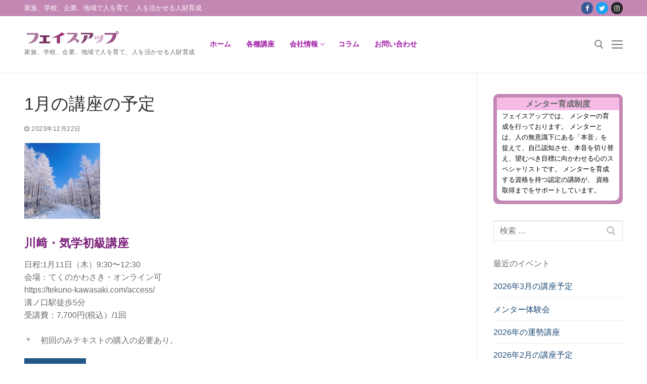

--- FILE ---
content_type: text/html; charset=UTF-8
request_url: https://faceup.jp/2023/12/22/1%E6%9C%88%E3%81%AE%E8%AC%9B%E5%BA%A7%E3%81%AE%E4%BA%88%E5%AE%9A/
body_size: 12876
content:
<!doctype html>
<html lang="ja"
	prefix="og: https://ogp.me/ns#" >
<head>
	<meta charset="UTF-8">
	<meta name="viewport" content="width=device-width, initial-scale=1, maximum-scale=10.0, user-scalable=yes">
	<link rel="profile" href="http://gmpg.org/xfn/11">
	<title>1月の講座の予定 - フェイスアップ</title>

		<!-- All in One SEO 4.1.8 -->
		<meta name="description" content="川﨑・気学初級講座 日程:1月11日（木）9:30〜12:30会場：てくのかわさき・オンライン可https:/" />
		<meta name="robots" content="max-image-preview:large" />
		<link rel="canonical" href="https://faceup.jp/2023/12/22/1%e6%9c%88%e3%81%ae%e8%ac%9b%e5%ba%a7%e3%81%ae%e4%ba%88%e5%ae%9a/" />
		<meta property="og:locale" content="ja_JP" />
		<meta property="og:site_name" content="フェイスアップ - 家族、学校、企業、地域で人を育て、人を活かせる人財育成" />
		<meta property="og:type" content="article" />
		<meta property="og:title" content="1月の講座の予定 - フェイスアップ" />
		<meta property="og:description" content="川﨑・気学初級講座 日程:1月11日（木）9:30〜12:30会場：てくのかわさき・オンライン可https:/" />
		<meta property="og:url" content="https://faceup.jp/2023/12/22/1%e6%9c%88%e3%81%ae%e8%ac%9b%e5%ba%a7%e3%81%ae%e4%ba%88%e5%ae%9a/" />
		<meta property="og:image" content="https://faceup.jp/wp-content/uploads/2020/09/faceup_logo_c.png" />
		<meta property="og:image:secure_url" content="https://faceup.jp/wp-content/uploads/2020/09/faceup_logo_c.png" />
		<meta property="article:published_time" content="2023-12-22T12:14:18+00:00" />
		<meta property="article:modified_time" content="2023-12-22T12:14:18+00:00" />
		<meta name="twitter:card" content="summary" />
		<meta name="twitter:title" content="1月の講座の予定 - フェイスアップ" />
		<meta name="twitter:description" content="川﨑・気学初級講座 日程:1月11日（木）9:30〜12:30会場：てくのかわさき・オンライン可https:/" />
		<meta name="twitter:image" content="https://faceup.jp/wp-content/uploads/2020/09/faceup_logo_c.png" />
		<script type="application/ld+json" class="aioseo-schema">
			{"@context":"https:\/\/schema.org","@graph":[{"@type":"WebSite","@id":"https:\/\/faceup.jp\/#website","url":"https:\/\/faceup.jp\/","name":"\u30d5\u30a7\u30a4\u30b9\u30a2\u30c3\u30d7","description":"\u5bb6\u65cf\u3001\u5b66\u6821\u3001\u4f01\u696d\u3001\u5730\u57df\u3067\u4eba\u3092\u80b2\u3066\u3001\u4eba\u3092\u6d3b\u304b\u305b\u308b\u4eba\u8ca1\u80b2\u6210","inLanguage":"ja","publisher":{"@id":"https:\/\/faceup.jp\/#organization"}},{"@type":"Organization","@id":"https:\/\/faceup.jp\/#organization","name":"\u30d5\u30a7\u30a4\u30b9\u30a2\u30c3\u30d7","url":"https:\/\/faceup.jp\/","logo":{"@type":"ImageObject","@id":"https:\/\/faceup.jp\/#organizationLogo","url":"https:\/\/faceup.jp\/wp-content\/uploads\/2020\/09\/faceup_logo_c.png","width":367,"height":62},"image":{"@id":"https:\/\/faceup.jp\/#organizationLogo"}},{"@type":"BreadcrumbList","@id":"https:\/\/faceup.jp\/2023\/12\/22\/1%e6%9c%88%e3%81%ae%e8%ac%9b%e5%ba%a7%e3%81%ae%e4%ba%88%e5%ae%9a\/#breadcrumblist","itemListElement":[{"@type":"ListItem","@id":"https:\/\/faceup.jp\/#listItem","position":1,"item":{"@type":"WebPage","@id":"https:\/\/faceup.jp\/","name":"\u30db\u30fc\u30e0","description":"\u5bb6\u65cf\u3001\u5b66\u6821\u3001\u4f01\u696d\u3001\u5730\u57df\u3067\u4eba\u3092\u80b2\u3066\u3001\u4eba\u3092\u6d3b\u304b\u305b\u308b\u4eba\u8ca1\u80b2\u6210","url":"https:\/\/faceup.jp\/"},"nextItem":"https:\/\/faceup.jp\/2023\/#listItem"},{"@type":"ListItem","@id":"https:\/\/faceup.jp\/2023\/#listItem","position":2,"item":{"@type":"WebPage","@id":"https:\/\/faceup.jp\/2023\/","name":"2023","url":"https:\/\/faceup.jp\/2023\/"},"nextItem":"https:\/\/faceup.jp\/2023\/12\/#listItem","previousItem":"https:\/\/faceup.jp\/#listItem"},{"@type":"ListItem","@id":"https:\/\/faceup.jp\/2023\/12\/#listItem","position":3,"item":{"@type":"WebPage","@id":"https:\/\/faceup.jp\/2023\/12\/","name":"December","url":"https:\/\/faceup.jp\/2023\/12\/"},"nextItem":"https:\/\/faceup.jp\/2023\/12\/22\/#listItem","previousItem":"https:\/\/faceup.jp\/2023\/#listItem"},{"@type":"ListItem","@id":"https:\/\/faceup.jp\/2023\/12\/22\/#listItem","position":4,"item":{"@type":"WebPage","@id":"https:\/\/faceup.jp\/2023\/12\/22\/","name":"22","url":"https:\/\/faceup.jp\/2023\/12\/22\/"},"nextItem":"https:\/\/faceup.jp\/2023\/12\/22\/1%e6%9c%88%e3%81%ae%e8%ac%9b%e5%ba%a7%e3%81%ae%e4%ba%88%e5%ae%9a\/#listItem","previousItem":"https:\/\/faceup.jp\/2023\/12\/#listItem"},{"@type":"ListItem","@id":"https:\/\/faceup.jp\/2023\/12\/22\/1%e6%9c%88%e3%81%ae%e8%ac%9b%e5%ba%a7%e3%81%ae%e4%ba%88%e5%ae%9a\/#listItem","position":5,"item":{"@type":"WebPage","@id":"https:\/\/faceup.jp\/2023\/12\/22\/1%e6%9c%88%e3%81%ae%e8%ac%9b%e5%ba%a7%e3%81%ae%e4%ba%88%e5%ae%9a\/","name":"1\u6708\u306e\u8b1b\u5ea7\u306e\u4e88\u5b9a","description":"\u5ddd\ufa11\u30fb\u6c17\u5b66\u521d\u7d1a\u8b1b\u5ea7 \u65e5\u7a0b:1\u670811\u65e5\uff08\u6728\uff099:30\u301c12:30\u4f1a\u5834\uff1a\u3066\u304f\u306e\u304b\u308f\u3055\u304d\u30fb\u30aa\u30f3\u30e9\u30a4\u30f3\u53efhttps:\/","url":"https:\/\/faceup.jp\/2023\/12\/22\/1%e6%9c%88%e3%81%ae%e8%ac%9b%e5%ba%a7%e3%81%ae%e4%ba%88%e5%ae%9a\/"},"previousItem":"https:\/\/faceup.jp\/2023\/12\/22\/#listItem"}]},{"@type":"Person","@id":"https:\/\/faceup.jp\/author\/admin\/#author","url":"https:\/\/faceup.jp\/author\/admin\/","name":"admin"},{"@type":"WebPage","@id":"https:\/\/faceup.jp\/2023\/12\/22\/1%e6%9c%88%e3%81%ae%e8%ac%9b%e5%ba%a7%e3%81%ae%e4%ba%88%e5%ae%9a\/#webpage","url":"https:\/\/faceup.jp\/2023\/12\/22\/1%e6%9c%88%e3%81%ae%e8%ac%9b%e5%ba%a7%e3%81%ae%e4%ba%88%e5%ae%9a\/","name":"1\u6708\u306e\u8b1b\u5ea7\u306e\u4e88\u5b9a - \u30d5\u30a7\u30a4\u30b9\u30a2\u30c3\u30d7","description":"\u5ddd\ufa11\u30fb\u6c17\u5b66\u521d\u7d1a\u8b1b\u5ea7 \u65e5\u7a0b:1\u670811\u65e5\uff08\u6728\uff099:30\u301c12:30\u4f1a\u5834\uff1a\u3066\u304f\u306e\u304b\u308f\u3055\u304d\u30fb\u30aa\u30f3\u30e9\u30a4\u30f3\u53efhttps:\/","inLanguage":"ja","isPartOf":{"@id":"https:\/\/faceup.jp\/#website"},"breadcrumb":{"@id":"https:\/\/faceup.jp\/2023\/12\/22\/1%e6%9c%88%e3%81%ae%e8%ac%9b%e5%ba%a7%e3%81%ae%e4%ba%88%e5%ae%9a\/#breadcrumblist"},"author":"https:\/\/faceup.jp\/author\/admin\/#author","creator":"https:\/\/faceup.jp\/author\/admin\/#author","image":{"@type":"ImageObject","@id":"https:\/\/faceup.jp\/#mainImage","url":"https:\/\/faceup.jp\/wp-content\/uploads\/2022\/01\/202202-1.jpeg","width":1200,"height":816},"primaryImageOfPage":{"@id":"https:\/\/faceup.jp\/2023\/12\/22\/1%e6%9c%88%e3%81%ae%e8%ac%9b%e5%ba%a7%e3%81%ae%e4%ba%88%e5%ae%9a\/#mainImage"},"datePublished":"2023-12-22T12:14:18+09:00","dateModified":"2023-12-22T12:14:18+09:00"},{"@type":"BlogPosting","@id":"https:\/\/faceup.jp\/2023\/12\/22\/1%e6%9c%88%e3%81%ae%e8%ac%9b%e5%ba%a7%e3%81%ae%e4%ba%88%e5%ae%9a\/#blogposting","name":"1\u6708\u306e\u8b1b\u5ea7\u306e\u4e88\u5b9a - \u30d5\u30a7\u30a4\u30b9\u30a2\u30c3\u30d7","description":"\u5ddd\ufa11\u30fb\u6c17\u5b66\u521d\u7d1a\u8b1b\u5ea7 \u65e5\u7a0b:1\u670811\u65e5\uff08\u6728\uff099:30\u301c12:30\u4f1a\u5834\uff1a\u3066\u304f\u306e\u304b\u308f\u3055\u304d\u30fb\u30aa\u30f3\u30e9\u30a4\u30f3\u53efhttps:\/","inLanguage":"ja","headline":"1\u6708\u306e\u8b1b\u5ea7\u306e\u4e88\u5b9a","author":{"@id":"https:\/\/faceup.jp\/author\/admin\/#author"},"publisher":{"@id":"https:\/\/faceup.jp\/#organization"},"datePublished":"2023-12-22T12:14:18+09:00","dateModified":"2023-12-22T12:14:18+09:00","articleSection":"\u672a\u5206\u985e","mainEntityOfPage":{"@id":"https:\/\/faceup.jp\/2023\/12\/22\/1%e6%9c%88%e3%81%ae%e8%ac%9b%e5%ba%a7%e3%81%ae%e4%ba%88%e5%ae%9a\/#webpage"},"isPartOf":{"@id":"https:\/\/faceup.jp\/2023\/12\/22\/1%e6%9c%88%e3%81%ae%e8%ac%9b%e5%ba%a7%e3%81%ae%e4%ba%88%e5%ae%9a\/#webpage"},"image":{"@type":"ImageObject","@id":"https:\/\/faceup.jp\/#articleImage","url":"https:\/\/faceup.jp\/wp-content\/uploads\/2022\/01\/202202-1.jpeg","width":1200,"height":816}}]}
		</script>
		<!-- All in One SEO -->

<link rel="alternate" type="application/rss+xml" title="フェイスアップ &raquo; フィード" href="https://faceup.jp/feed/" />
<link rel="alternate" type="application/rss+xml" title="フェイスアップ &raquo; コメントフィード" href="https://faceup.jp/comments/feed/" />
<link rel="alternate" title="oEmbed (JSON)" type="application/json+oembed" href="https://faceup.jp/wp-json/oembed/1.0/embed?url=https%3A%2F%2Ffaceup.jp%2F2023%2F12%2F22%2F1%25e6%259c%2588%25e3%2581%25ae%25e8%25ac%259b%25e5%25ba%25a7%25e3%2581%25ae%25e4%25ba%2588%25e5%25ae%259a%2F" />
<link rel="alternate" title="oEmbed (XML)" type="text/xml+oembed" href="https://faceup.jp/wp-json/oembed/1.0/embed?url=https%3A%2F%2Ffaceup.jp%2F2023%2F12%2F22%2F1%25e6%259c%2588%25e3%2581%25ae%25e8%25ac%259b%25e5%25ba%25a7%25e3%2581%25ae%25e4%25ba%2588%25e5%25ae%259a%2F&#038;format=xml" />
<style id='wp-img-auto-sizes-contain-inline-css' type='text/css'>
img:is([sizes=auto i],[sizes^="auto," i]){contain-intrinsic-size:3000px 1500px}
/*# sourceURL=wp-img-auto-sizes-contain-inline-css */
</style>
<style id='wp-emoji-styles-inline-css' type='text/css'>

	img.wp-smiley, img.emoji {
		display: inline !important;
		border: none !important;
		box-shadow: none !important;
		height: 1em !important;
		width: 1em !important;
		margin: 0 0.07em !important;
		vertical-align: -0.1em !important;
		background: none !important;
		padding: 0 !important;
	}
/*# sourceURL=wp-emoji-styles-inline-css */
</style>
<style id='wp-block-library-inline-css' type='text/css'>
:root{--wp-block-synced-color:#7a00df;--wp-block-synced-color--rgb:122,0,223;--wp-bound-block-color:var(--wp-block-synced-color);--wp-editor-canvas-background:#ddd;--wp-admin-theme-color:#007cba;--wp-admin-theme-color--rgb:0,124,186;--wp-admin-theme-color-darker-10:#006ba1;--wp-admin-theme-color-darker-10--rgb:0,107,160.5;--wp-admin-theme-color-darker-20:#005a87;--wp-admin-theme-color-darker-20--rgb:0,90,135;--wp-admin-border-width-focus:2px}@media (min-resolution:192dpi){:root{--wp-admin-border-width-focus:1.5px}}.wp-element-button{cursor:pointer}:root .has-very-light-gray-background-color{background-color:#eee}:root .has-very-dark-gray-background-color{background-color:#313131}:root .has-very-light-gray-color{color:#eee}:root .has-very-dark-gray-color{color:#313131}:root .has-vivid-green-cyan-to-vivid-cyan-blue-gradient-background{background:linear-gradient(135deg,#00d084,#0693e3)}:root .has-purple-crush-gradient-background{background:linear-gradient(135deg,#34e2e4,#4721fb 50%,#ab1dfe)}:root .has-hazy-dawn-gradient-background{background:linear-gradient(135deg,#faaca8,#dad0ec)}:root .has-subdued-olive-gradient-background{background:linear-gradient(135deg,#fafae1,#67a671)}:root .has-atomic-cream-gradient-background{background:linear-gradient(135deg,#fdd79a,#004a59)}:root .has-nightshade-gradient-background{background:linear-gradient(135deg,#330968,#31cdcf)}:root .has-midnight-gradient-background{background:linear-gradient(135deg,#020381,#2874fc)}:root{--wp--preset--font-size--normal:16px;--wp--preset--font-size--huge:42px}.has-regular-font-size{font-size:1em}.has-larger-font-size{font-size:2.625em}.has-normal-font-size{font-size:var(--wp--preset--font-size--normal)}.has-huge-font-size{font-size:var(--wp--preset--font-size--huge)}.has-text-align-center{text-align:center}.has-text-align-left{text-align:left}.has-text-align-right{text-align:right}.has-fit-text{white-space:nowrap!important}#end-resizable-editor-section{display:none}.aligncenter{clear:both}.items-justified-left{justify-content:flex-start}.items-justified-center{justify-content:center}.items-justified-right{justify-content:flex-end}.items-justified-space-between{justify-content:space-between}.screen-reader-text{border:0;clip-path:inset(50%);height:1px;margin:-1px;overflow:hidden;padding:0;position:absolute;width:1px;word-wrap:normal!important}.screen-reader-text:focus{background-color:#ddd;clip-path:none;color:#444;display:block;font-size:1em;height:auto;left:5px;line-height:normal;padding:15px 23px 14px;text-decoration:none;top:5px;width:auto;z-index:100000}html :where(.has-border-color){border-style:solid}html :where([style*=border-top-color]){border-top-style:solid}html :where([style*=border-right-color]){border-right-style:solid}html :where([style*=border-bottom-color]){border-bottom-style:solid}html :where([style*=border-left-color]){border-left-style:solid}html :where([style*=border-width]){border-style:solid}html :where([style*=border-top-width]){border-top-style:solid}html :where([style*=border-right-width]){border-right-style:solid}html :where([style*=border-bottom-width]){border-bottom-style:solid}html :where([style*=border-left-width]){border-left-style:solid}html :where(img[class*=wp-image-]){height:auto;max-width:100%}:where(figure){margin:0 0 1em}html :where(.is-position-sticky){--wp-admin--admin-bar--position-offset:var(--wp-admin--admin-bar--height,0px)}@media screen and (max-width:600px){html :where(.is-position-sticky){--wp-admin--admin-bar--position-offset:0px}}

/*# sourceURL=wp-block-library-inline-css */
</style><style id='global-styles-inline-css' type='text/css'>
:root{--wp--preset--aspect-ratio--square: 1;--wp--preset--aspect-ratio--4-3: 4/3;--wp--preset--aspect-ratio--3-4: 3/4;--wp--preset--aspect-ratio--3-2: 3/2;--wp--preset--aspect-ratio--2-3: 2/3;--wp--preset--aspect-ratio--16-9: 16/9;--wp--preset--aspect-ratio--9-16: 9/16;--wp--preset--color--black: #000000;--wp--preset--color--cyan-bluish-gray: #abb8c3;--wp--preset--color--white: #ffffff;--wp--preset--color--pale-pink: #f78da7;--wp--preset--color--vivid-red: #cf2e2e;--wp--preset--color--luminous-vivid-orange: #ff6900;--wp--preset--color--luminous-vivid-amber: #fcb900;--wp--preset--color--light-green-cyan: #7bdcb5;--wp--preset--color--vivid-green-cyan: #00d084;--wp--preset--color--pale-cyan-blue: #8ed1fc;--wp--preset--color--vivid-cyan-blue: #0693e3;--wp--preset--color--vivid-purple: #9b51e0;--wp--preset--gradient--vivid-cyan-blue-to-vivid-purple: linear-gradient(135deg,rgb(6,147,227) 0%,rgb(155,81,224) 100%);--wp--preset--gradient--light-green-cyan-to-vivid-green-cyan: linear-gradient(135deg,rgb(122,220,180) 0%,rgb(0,208,130) 100%);--wp--preset--gradient--luminous-vivid-amber-to-luminous-vivid-orange: linear-gradient(135deg,rgb(252,185,0) 0%,rgb(255,105,0) 100%);--wp--preset--gradient--luminous-vivid-orange-to-vivid-red: linear-gradient(135deg,rgb(255,105,0) 0%,rgb(207,46,46) 100%);--wp--preset--gradient--very-light-gray-to-cyan-bluish-gray: linear-gradient(135deg,rgb(238,238,238) 0%,rgb(169,184,195) 100%);--wp--preset--gradient--cool-to-warm-spectrum: linear-gradient(135deg,rgb(74,234,220) 0%,rgb(151,120,209) 20%,rgb(207,42,186) 40%,rgb(238,44,130) 60%,rgb(251,105,98) 80%,rgb(254,248,76) 100%);--wp--preset--gradient--blush-light-purple: linear-gradient(135deg,rgb(255,206,236) 0%,rgb(152,150,240) 100%);--wp--preset--gradient--blush-bordeaux: linear-gradient(135deg,rgb(254,205,165) 0%,rgb(254,45,45) 50%,rgb(107,0,62) 100%);--wp--preset--gradient--luminous-dusk: linear-gradient(135deg,rgb(255,203,112) 0%,rgb(199,81,192) 50%,rgb(65,88,208) 100%);--wp--preset--gradient--pale-ocean: linear-gradient(135deg,rgb(255,245,203) 0%,rgb(182,227,212) 50%,rgb(51,167,181) 100%);--wp--preset--gradient--electric-grass: linear-gradient(135deg,rgb(202,248,128) 0%,rgb(113,206,126) 100%);--wp--preset--gradient--midnight: linear-gradient(135deg,rgb(2,3,129) 0%,rgb(40,116,252) 100%);--wp--preset--font-size--small: 13px;--wp--preset--font-size--medium: 20px;--wp--preset--font-size--large: 36px;--wp--preset--font-size--x-large: 42px;--wp--preset--spacing--20: 0.44rem;--wp--preset--spacing--30: 0.67rem;--wp--preset--spacing--40: 1rem;--wp--preset--spacing--50: 1.5rem;--wp--preset--spacing--60: 2.25rem;--wp--preset--spacing--70: 3.38rem;--wp--preset--spacing--80: 5.06rem;--wp--preset--shadow--natural: 6px 6px 9px rgba(0, 0, 0, 0.2);--wp--preset--shadow--deep: 12px 12px 50px rgba(0, 0, 0, 0.4);--wp--preset--shadow--sharp: 6px 6px 0px rgba(0, 0, 0, 0.2);--wp--preset--shadow--outlined: 6px 6px 0px -3px rgb(255, 255, 255), 6px 6px rgb(0, 0, 0);--wp--preset--shadow--crisp: 6px 6px 0px rgb(0, 0, 0);}:where(.is-layout-flex){gap: 0.5em;}:where(.is-layout-grid){gap: 0.5em;}body .is-layout-flex{display: flex;}.is-layout-flex{flex-wrap: wrap;align-items: center;}.is-layout-flex > :is(*, div){margin: 0;}body .is-layout-grid{display: grid;}.is-layout-grid > :is(*, div){margin: 0;}:where(.wp-block-columns.is-layout-flex){gap: 2em;}:where(.wp-block-columns.is-layout-grid){gap: 2em;}:where(.wp-block-post-template.is-layout-flex){gap: 1.25em;}:where(.wp-block-post-template.is-layout-grid){gap: 1.25em;}.has-black-color{color: var(--wp--preset--color--black) !important;}.has-cyan-bluish-gray-color{color: var(--wp--preset--color--cyan-bluish-gray) !important;}.has-white-color{color: var(--wp--preset--color--white) !important;}.has-pale-pink-color{color: var(--wp--preset--color--pale-pink) !important;}.has-vivid-red-color{color: var(--wp--preset--color--vivid-red) !important;}.has-luminous-vivid-orange-color{color: var(--wp--preset--color--luminous-vivid-orange) !important;}.has-luminous-vivid-amber-color{color: var(--wp--preset--color--luminous-vivid-amber) !important;}.has-light-green-cyan-color{color: var(--wp--preset--color--light-green-cyan) !important;}.has-vivid-green-cyan-color{color: var(--wp--preset--color--vivid-green-cyan) !important;}.has-pale-cyan-blue-color{color: var(--wp--preset--color--pale-cyan-blue) !important;}.has-vivid-cyan-blue-color{color: var(--wp--preset--color--vivid-cyan-blue) !important;}.has-vivid-purple-color{color: var(--wp--preset--color--vivid-purple) !important;}.has-black-background-color{background-color: var(--wp--preset--color--black) !important;}.has-cyan-bluish-gray-background-color{background-color: var(--wp--preset--color--cyan-bluish-gray) !important;}.has-white-background-color{background-color: var(--wp--preset--color--white) !important;}.has-pale-pink-background-color{background-color: var(--wp--preset--color--pale-pink) !important;}.has-vivid-red-background-color{background-color: var(--wp--preset--color--vivid-red) !important;}.has-luminous-vivid-orange-background-color{background-color: var(--wp--preset--color--luminous-vivid-orange) !important;}.has-luminous-vivid-amber-background-color{background-color: var(--wp--preset--color--luminous-vivid-amber) !important;}.has-light-green-cyan-background-color{background-color: var(--wp--preset--color--light-green-cyan) !important;}.has-vivid-green-cyan-background-color{background-color: var(--wp--preset--color--vivid-green-cyan) !important;}.has-pale-cyan-blue-background-color{background-color: var(--wp--preset--color--pale-cyan-blue) !important;}.has-vivid-cyan-blue-background-color{background-color: var(--wp--preset--color--vivid-cyan-blue) !important;}.has-vivid-purple-background-color{background-color: var(--wp--preset--color--vivid-purple) !important;}.has-black-border-color{border-color: var(--wp--preset--color--black) !important;}.has-cyan-bluish-gray-border-color{border-color: var(--wp--preset--color--cyan-bluish-gray) !important;}.has-white-border-color{border-color: var(--wp--preset--color--white) !important;}.has-pale-pink-border-color{border-color: var(--wp--preset--color--pale-pink) !important;}.has-vivid-red-border-color{border-color: var(--wp--preset--color--vivid-red) !important;}.has-luminous-vivid-orange-border-color{border-color: var(--wp--preset--color--luminous-vivid-orange) !important;}.has-luminous-vivid-amber-border-color{border-color: var(--wp--preset--color--luminous-vivid-amber) !important;}.has-light-green-cyan-border-color{border-color: var(--wp--preset--color--light-green-cyan) !important;}.has-vivid-green-cyan-border-color{border-color: var(--wp--preset--color--vivid-green-cyan) !important;}.has-pale-cyan-blue-border-color{border-color: var(--wp--preset--color--pale-cyan-blue) !important;}.has-vivid-cyan-blue-border-color{border-color: var(--wp--preset--color--vivid-cyan-blue) !important;}.has-vivid-purple-border-color{border-color: var(--wp--preset--color--vivid-purple) !important;}.has-vivid-cyan-blue-to-vivid-purple-gradient-background{background: var(--wp--preset--gradient--vivid-cyan-blue-to-vivid-purple) !important;}.has-light-green-cyan-to-vivid-green-cyan-gradient-background{background: var(--wp--preset--gradient--light-green-cyan-to-vivid-green-cyan) !important;}.has-luminous-vivid-amber-to-luminous-vivid-orange-gradient-background{background: var(--wp--preset--gradient--luminous-vivid-amber-to-luminous-vivid-orange) !important;}.has-luminous-vivid-orange-to-vivid-red-gradient-background{background: var(--wp--preset--gradient--luminous-vivid-orange-to-vivid-red) !important;}.has-very-light-gray-to-cyan-bluish-gray-gradient-background{background: var(--wp--preset--gradient--very-light-gray-to-cyan-bluish-gray) !important;}.has-cool-to-warm-spectrum-gradient-background{background: var(--wp--preset--gradient--cool-to-warm-spectrum) !important;}.has-blush-light-purple-gradient-background{background: var(--wp--preset--gradient--blush-light-purple) !important;}.has-blush-bordeaux-gradient-background{background: var(--wp--preset--gradient--blush-bordeaux) !important;}.has-luminous-dusk-gradient-background{background: var(--wp--preset--gradient--luminous-dusk) !important;}.has-pale-ocean-gradient-background{background: var(--wp--preset--gradient--pale-ocean) !important;}.has-electric-grass-gradient-background{background: var(--wp--preset--gradient--electric-grass) !important;}.has-midnight-gradient-background{background: var(--wp--preset--gradient--midnight) !important;}.has-small-font-size{font-size: var(--wp--preset--font-size--small) !important;}.has-medium-font-size{font-size: var(--wp--preset--font-size--medium) !important;}.has-large-font-size{font-size: var(--wp--preset--font-size--large) !important;}.has-x-large-font-size{font-size: var(--wp--preset--font-size--x-large) !important;}
/*# sourceURL=global-styles-inline-css */
</style>

<style id='classic-theme-styles-inline-css' type='text/css'>
/*! This file is auto-generated */
.wp-block-button__link{color:#fff;background-color:#32373c;border-radius:9999px;box-shadow:none;text-decoration:none;padding:calc(.667em + 2px) calc(1.333em + 2px);font-size:1.125em}.wp-block-file__button{background:#32373c;color:#fff;text-decoration:none}
/*# sourceURL=/wp-includes/css/classic-themes.min.css */
</style>
<link rel='stylesheet' id='font-awesome-css' href='https://faceup.jp/wp-content/themes/customify/assets/fonts/font-awesome/css/font-awesome.min.css?ver=5.0.0' type='text/css' media='all' />
<link rel='stylesheet' id='customify-style-css' href='https://faceup.jp/wp-content/themes/customify/style.min.css?ver=0.3.6' type='text/css' media='all' />
<style id='customify-style-inline-css' type='text/css'>
#blog-posts .posts-layout .entry-media {border-radius: 21px;}#blog-posts .entry-readmore a  {color: #7b377b; text-decoration-color: #7b377b;border-style: solid;border-color: #7b377b;box-shadow: 0px 0px 0px 0px #7b377b ;;} #blog-posts .entry-readmore a:hover  {color: #ffffff; text-decoration-color: #ffffff;background-color: #7b377b;border-color: #7b377b;} h1, h2, h3, h4, h5, h6 { color: #7a1e7a;}#page-cover {background-image: url("http://faceup.jp/wp-content/themes/customify/assets/images/default-cover.jpg");}.header--row:not(.header--transparent).header-top .header--row-inner  {background-color: #c387b4;} .header-search_icon-item .header-search-modal  {border-style: solid;} .header-search_icon-item .search-field  {border-style: solid;} .dark-mode .header-search_box-item .search-form-fields, .header-search_box-item .search-form-fields  {border-style: solid;} .builder-item--primary-menu .nav-menu-desktop .primary-menu-ul > li > a  {color: #9e18a3; text-decoration-color: #9e18a3;} .header--row:not(.header--transparent) .builder-item--primary-menu .nav-menu-desktop .primary-menu-ul > li > a:hover, .header--row:not(.header--transparent) .builder-item--primary-menu .nav-menu-desktop .primary-menu-ul > li.current-menu-item > a, .header--row:not(.header--transparent) .builder-item--primary-menu .nav-menu-desktop .primary-menu-ul > li.current-menu-ancestor > a, .header--row:not(.header--transparent) .builder-item--primary-menu .nav-menu-desktop .primary-menu-ul > li.current-menu-parent > a  {color: #9e18a3; text-decoration-color: #9e18a3;} #cb-row--footer-bottom .footer--row-inner {background-color: #76005f}.site-content .content-area  {background-color: #FFFFFF;} /* CSS for desktop */#blog-posts .posts-layout .entry .entry-media {padding-top: 0%;}#blog-posts .posts-layout .entry-media, #blog-posts .posts-layout.layout--blog_classic .entry-media {flex-basis: 20%; width: 20%;}#page-cover .page-cover-inner {min-height: 300px;}.header--row.header-top .customify-grid, .header--row.header-top .style-full-height .primary-menu-ul > li > a {min-height: 32px;}.header--row.header-main .customify-grid, .header--row.header-main .style-full-height .primary-menu-ul > li > a {min-height: 112px;}.header--row.header-bottom .customify-grid, .header--row.header-bottom .style-full-height .primary-menu-ul > li > a {min-height: 55px;}.site-header .site-branding img { max-width: 191px; } .site-header .cb-row--mobile .site-branding img { width: 191px; }.header--row .builder-first--nav-icon {text-align: right;}.header-search_icon-item .search-submit {margin-left: -40px;}.header-search_box-item .search-submit{margin-left: -40px;} .header-search_box-item .woo_bootster_search .search-submit{margin-left: -40px;} .header-search_box-item .header-search-form button.search-submit{margin-left:-40px;}.header--row .builder-first--primary-menu {text-align: right;}/* CSS for tablet */@media screen and (max-width: 1024px) { #page-cover .page-cover-inner {min-height: 250px;}.header--row .builder-first--nav-icon {text-align: right;}.header-search_icon-item .search-submit {margin-left: -40px;}.header-search_box-item .search-submit{margin-left: -40px;} .header-search_box-item .woo_bootster_search .search-submit{margin-left: -40px;} .header-search_box-item .header-search-form button.search-submit{margin-left:-40px;} }/* CSS for mobile */@media screen and (max-width: 568px) { #page-cover .page-cover-inner {min-height: 200px;}.header--row.header-top .customify-grid, .header--row.header-top .style-full-height .primary-menu-ul > li > a {min-height: 33px;}.header--row .builder-first--nav-icon {text-align: right;}.header-search_icon-item .search-submit {margin-left: -40px;}.header-search_box-item .search-submit{margin-left: -40px;} .header-search_box-item .woo_bootster_search .search-submit{margin-left: -40px;} .header-search_box-item .header-search-form button.search-submit{margin-left:-40px;} }
/*# sourceURL=customify-style-inline-css */
</style>
<link rel='stylesheet' id='wp-block-heading-css' href='https://faceup.jp/wp-includes/blocks/heading/style.min.css?ver=6.9' type='text/css' media='all' />
<link rel='stylesheet' id='wp-block-paragraph-css' href='https://faceup.jp/wp-includes/blocks/paragraph/style.min.css?ver=6.9' type='text/css' media='all' />
<link rel="https://api.w.org/" href="https://faceup.jp/wp-json/" /><link rel="alternate" title="JSON" type="application/json" href="https://faceup.jp/wp-json/wp/v2/posts/1021" /><link rel="EditURI" type="application/rsd+xml" title="RSD" href="https://faceup.jp/xmlrpc.php?rsd" />
<meta name="generator" content="WordPress 6.9" />
<link rel='shortlink' href='https://faceup.jp/?p=1021' />
<link rel="icon" href="https://faceup.jp/wp-content/uploads/2020/08/cropped-BB378D6A-12F0-4063-BE96-F5CFAAF028F7_1_105_c-1-32x32.jpeg" sizes="32x32" />
<link rel="icon" href="https://faceup.jp/wp-content/uploads/2020/08/cropped-BB378D6A-12F0-4063-BE96-F5CFAAF028F7_1_105_c-1-192x192.jpeg" sizes="192x192" />
<link rel="apple-touch-icon" href="https://faceup.jp/wp-content/uploads/2020/08/cropped-BB378D6A-12F0-4063-BE96-F5CFAAF028F7_1_105_c-1-180x180.jpeg" />
<meta name="msapplication-TileImage" content="https://faceup.jp/wp-content/uploads/2020/08/cropped-BB378D6A-12F0-4063-BE96-F5CFAAF028F7_1_105_c-1-270x270.jpeg" />
		<style type="text/css" id="wp-custom-css">
			div.training {
	background-color: #c387b4;
	padding: 7px 7px 7px 7px;
	border-radius: 10px 10px 10px 10px;
}
div.training-content {
	background-color: white;
	border-radius: 10px 10px 10px 10px;
}
div.training-title{
	font-weight:bold;
	text-align:center;
	background-color:#f6bae7;
}
div.training-body {
	color: black;
	font-size:small;
	padding: 1px 10px 10px 10px;
}		</style>
		</head>

<body class="wp-singular post-template-default single single-post postid-1021 single-format-standard wp-custom-logo wp-theme-customify content-sidebar main-layout-content-sidebar sidebar_vertical_border site-full-width menu_sidebar_slide_left">
<div id="page" class="site box-shadow">
	<a class="skip-link screen-reader-text" href="#site-content">コンテンツへスキップ</a>
	<a class="close is-size-medium  close-panel close-sidebar-panel" href="#">
        <span class="hamburger hamburger--squeeze is-active">
            <span class="hamburger-box">
              <span class="hamburger-inner"><span class="screen-reader-text">メニュー</span></span>
            </span>
        </span>
        <span class="screen-reader-text">閉じる</span>
        </a><header id="masthead" class="site-header header-v2"><div id="masthead-inner" class="site-header-inner">							<div  class="header-top header--row layout-full-contained"  id="cb-row--header-top"  data-row-id="top"  data-show-on="desktop">
								<div class="header--row-inner header-top-inner dark-mode">
									<div class="customify-container">
										<div class="customify-grid  cb-row--desktop hide-on-mobile hide-on-tablet customify-grid-middle"><div class="row-v2 row-v2-top no-center"><div class="col-v2 col-v2-left"><div class="item--inner builder-item--html" data-section="header_html" data-item-id="html" ><div class="builder-header-html-item item--html"><p>家族、学校、企業、地域で人を育て、人を活かせる人財育成</p>
</div></div></div><div class="col-v2 col-v2-right"><div class="item--inner builder-item--social-icons" data-section="header_social_icons" data-item-id="social-icons" ><ul class="header-social-icons customify-builder-social-icons color-default"><li><a class="social-icon-facebook shape-circle" rel="nofollow" target="_blank" href="https://www.facebook.com/profile.php?id=100011481850365"><i class="icon fa fa-facebook" title="Facebook"></i></a></li><li><a class="social-icon-twitter shape-circle" rel="nofollow" target="_blank" href="https://twitter.com/mentorNo1"><i class="icon fa fa-twitter" title="Twitter"></i></a></li><li><a class="social-icon-instagram shape-circle" rel="nofollow" target="_blank" href="#"><i class="icon fa fa-instagram" title="Instagram"></i></a></li></ul></div></div></div></div>									</div>
								</div>
							</div>
														<div  class="header-main header--row layout-full-contained"  id="cb-row--header-main"  data-row-id="main"  data-show-on="desktop mobile">
								<div class="header--row-inner header-main-inner light-mode">
									<div class="customify-container">
										<div class="customify-grid  cb-row--desktop hide-on-mobile hide-on-tablet customify-grid-middle"><div class="row-v2 row-v2-main no-center"><div class="col-v2 col-v2-left"><div class="item--inner builder-item--logo" data-section="title_tagline" data-item-id="logo" >		<div class="site-branding logo-top">
						<a href="https://faceup.jp/" class="logo-link" rel="home" itemprop="url">
				<img class="site-img-logo" src="https://faceup.jp/wp-content/uploads/2020/09/faceup_logo_c.png" alt="フェイスアップ">
							</a>
			<div class="site-name-desc">						<p class="site-description text-uppercase text-xsmall">家族、学校、企業、地域で人を育て、人を活かせる人財育成</p>
						</div>		</div><!-- .site-branding -->
		</div><div class="item--inner builder-item--primary-menu has_menu" data-section="header_menu_primary" data-item-id="primary-menu" ><nav  id="site-navigation-main-desktop" class="site-navigation primary-menu primary-menu-main nav-menu-desktop primary-menu-desktop style-border-bottom"><ul id="menu-%e3%83%a1%e3%83%8b%e3%83%a5%e3%83%bc%ef%bc%91" class="primary-menu-ul menu nav-menu"><li id="menu-item--main-desktop-60" class="menu-item menu-item-type-custom menu-item-object-custom menu-item-home menu-item-60"><a href="http://faceup.jp/"><span class="link-before">ホーム</span></a></li>
<li id="menu-item--main-desktop-83" class="menu-item menu-item-type-post_type menu-item-object-page menu-item-83"><a href="https://faceup.jp/%e5%90%84%e7%a8%ae%e8%ac%9b%e5%ba%a7/"><span class="link-before">各種講座</span></a></li>
<li id="menu-item--main-desktop-84" class="menu-item menu-item-type-post_type menu-item-object-page menu-item-has-children menu-item-84"><a href="https://faceup.jp/%e4%bc%9a%e7%a4%be%e6%a6%82%e8%a6%81/"><span class="link-before">会社情報<span class="nav-icon-angle">&nbsp;</span></span></a>
<ul class="sub-menu sub-lv-0">
	<li id="menu-item--main-desktop-643" class="menu-item menu-item-type-post_type menu-item-object-page menu-item-643"><a href="https://faceup.jp/%e3%83%95%e3%82%a7%e3%82%a4%e3%82%b9%e3%82%a2%e3%83%83%e3%83%97%e3%81%ae%e3%83%9f%e3%83%83%e3%82%b7%e3%83%a7%e3%83%b3/"><span class="link-before">フェイスアップのミッション</span></a></li>
	<li id="menu-item--main-desktop-644" class="menu-item menu-item-type-post_type menu-item-object-page menu-item-644"><a href="https://faceup.jp/%e4%bc%9a%e7%a4%be%e6%a6%82%e8%a6%81/%e4%bb%a3%e8%a1%a8%e3%81%82%e3%81%84%e3%81%95%e3%81%a4/"><span class="link-before">代表あいさつ</span></a></li>
	<li id="menu-item--main-desktop-602" class="menu-item menu-item-type-post_type menu-item-object-page menu-item-602"><a href="https://faceup.jp/%e4%bc%9a%e7%a4%be%e6%a6%82%e8%a6%81/"><span class="link-before">会社概要</span></a></li>
</ul>
</li>
<li id="menu-item--main-desktop-525" class="menu-item menu-item-type-post_type_archive menu-item-object-column menu-item-525"><a href="https://faceup.jp/column/"><span class="link-before">コラム</span></a></li>
<li id="menu-item--main-desktop-120" class="menu-item menu-item-type-post_type menu-item-object-page menu-item-120"><a href="https://faceup.jp/?page_id=117"><span class="link-before">お問い合わせ</span></a></li>
</ul></nav></div></div><div class="col-v2 col-v2-right"><div class="item--inner builder-item--search_icon" data-section="search_icon" data-item-id="search_icon" ><div class="header-search_icon-item item--search_icon">		<a class="search-icon" href="#">
			<span class="ic-search">
				<svg aria-hidden="true" focusable="false" role="presentation" xmlns="http://www.w3.org/2000/svg" width="20" height="21" viewBox="0 0 20 21">
					<path fill="currentColor" fill-rule="evenodd" d="M12.514 14.906a8.264 8.264 0 0 1-4.322 1.21C3.668 16.116 0 12.513 0 8.07 0 3.626 3.668.023 8.192.023c4.525 0 8.193 3.603 8.193 8.047 0 2.033-.769 3.89-2.035 5.307l4.999 5.552-1.775 1.597-5.06-5.62zm-4.322-.843c3.37 0 6.102-2.684 6.102-5.993 0-3.31-2.732-5.994-6.102-5.994S2.09 4.76 2.09 8.07c0 3.31 2.732 5.993 6.102 5.993z"></path>
				</svg>
			</span>
			<span class="ic-close">
				<svg version="1.1" id="Capa_1" xmlns="http://www.w3.org/2000/svg" xmlns:xlink="http://www.w3.org/1999/xlink" x="0px" y="0px" width="612px" height="612px" viewBox="0 0 612 612" fill="currentColor" style="enable-background:new 0 0 612 612;" xml:space="preserve"><g><g id="cross"><g><polygon points="612,36.004 576.521,0.603 306,270.608 35.478,0.603 0,36.004 270.522,306.011 0,575.997 35.478,611.397 306,341.411 576.521,611.397 612,575.997 341.459,306.011 " /></g></g></g><g></g><g></g><g></g><g></g><g></g><g></g><g></g><g></g><g></g><g></g><g></g><g></g><g></g><g></g><g></g></svg>
			</span>
			<span class="arrow-down"></span>
		</a>
		<div class="header-search-modal-wrapper">
			<form role="search" class="header-search-modal header-search-form" action="https://faceup.jp/">
				<label>
					<span class="screen-reader-text">検索:</span>
					<input type="search" class="search-field" placeholder="検索..." value="" name="s" title="検索:" />
				</label>
				<button type="submit" class="search-submit">
					<svg aria-hidden="true" focusable="false" role="presentation" xmlns="http://www.w3.org/2000/svg" width="20" height="21" viewBox="0 0 20 21">
						<path fill="currentColor" fill-rule="evenodd" d="M12.514 14.906a8.264 8.264 0 0 1-4.322 1.21C3.668 16.116 0 12.513 0 8.07 0 3.626 3.668.023 8.192.023c4.525 0 8.193 3.603 8.193 8.047 0 2.033-.769 3.89-2.035 5.307l4.999 5.552-1.775 1.597-5.06-5.62zm-4.322-.843c3.37 0 6.102-2.684 6.102-5.993 0-3.31-2.732-5.994-6.102-5.994S2.09 4.76 2.09 8.07c0 3.31 2.732 5.993 6.102 5.993z"></path>
					</svg>
				</button>
			</form>
		</div>
		</div></div><div class="item--inner builder-item--nav-icon" data-section="header_menu_icon" data-item-id="nav-icon" >		<a class="menu-mobile-toggle item-button is-size-desktop-medium is-size-tablet-medium is-size-mobile-medium">
			<span class="hamburger hamburger--squeeze">
				<span class="hamburger-box">
					<span class="hamburger-inner"></span>
				</span>
			</span>
			<span class="nav-icon--label hide-on-tablet hide-on-mobile"></span></a>
		</div></div></div></div><div class="cb-row--mobile hide-on-desktop customify-grid customify-grid-middle"><div class="row-v2 row-v2-main no-center"><div class="col-v2 col-v2-left"><div class="item--inner builder-item--logo" data-section="title_tagline" data-item-id="logo" >		<div class="site-branding logo-top">
						<a href="https://faceup.jp/" class="logo-link" rel="home" itemprop="url">
				<img class="site-img-logo" src="https://faceup.jp/wp-content/uploads/2020/09/faceup_logo_c.png" alt="フェイスアップ">
							</a>
			<div class="site-name-desc">						<p class="site-description text-uppercase text-xsmall">家族、学校、企業、地域で人を育て、人を活かせる人財育成</p>
						</div>		</div><!-- .site-branding -->
		</div></div><div class="col-v2 col-v2-right"><div class="item--inner builder-item--search_icon" data-section="search_icon" data-item-id="search_icon" ><div class="header-search_icon-item item--search_icon">		<a class="search-icon" href="#">
			<span class="ic-search">
				<svg aria-hidden="true" focusable="false" role="presentation" xmlns="http://www.w3.org/2000/svg" width="20" height="21" viewBox="0 0 20 21">
					<path fill="currentColor" fill-rule="evenodd" d="M12.514 14.906a8.264 8.264 0 0 1-4.322 1.21C3.668 16.116 0 12.513 0 8.07 0 3.626 3.668.023 8.192.023c4.525 0 8.193 3.603 8.193 8.047 0 2.033-.769 3.89-2.035 5.307l4.999 5.552-1.775 1.597-5.06-5.62zm-4.322-.843c3.37 0 6.102-2.684 6.102-5.993 0-3.31-2.732-5.994-6.102-5.994S2.09 4.76 2.09 8.07c0 3.31 2.732 5.993 6.102 5.993z"></path>
				</svg>
			</span>
			<span class="ic-close">
				<svg version="1.1" id="Capa_1" xmlns="http://www.w3.org/2000/svg" xmlns:xlink="http://www.w3.org/1999/xlink" x="0px" y="0px" width="612px" height="612px" viewBox="0 0 612 612" fill="currentColor" style="enable-background:new 0 0 612 612;" xml:space="preserve"><g><g id="cross"><g><polygon points="612,36.004 576.521,0.603 306,270.608 35.478,0.603 0,36.004 270.522,306.011 0,575.997 35.478,611.397 306,341.411 576.521,611.397 612,575.997 341.459,306.011 " /></g></g></g><g></g><g></g><g></g><g></g><g></g><g></g><g></g><g></g><g></g><g></g><g></g><g></g><g></g><g></g><g></g></svg>
			</span>
			<span class="arrow-down"></span>
		</a>
		<div class="header-search-modal-wrapper">
			<form role="search" class="header-search-modal header-search-form" action="https://faceup.jp/">
				<label>
					<span class="screen-reader-text">検索:</span>
					<input type="search" class="search-field" placeholder="検索..." value="" name="s" title="検索:" />
				</label>
				<button type="submit" class="search-submit">
					<svg aria-hidden="true" focusable="false" role="presentation" xmlns="http://www.w3.org/2000/svg" width="20" height="21" viewBox="0 0 20 21">
						<path fill="currentColor" fill-rule="evenodd" d="M12.514 14.906a8.264 8.264 0 0 1-4.322 1.21C3.668 16.116 0 12.513 0 8.07 0 3.626 3.668.023 8.192.023c4.525 0 8.193 3.603 8.193 8.047 0 2.033-.769 3.89-2.035 5.307l4.999 5.552-1.775 1.597-5.06-5.62zm-4.322-.843c3.37 0 6.102-2.684 6.102-5.993 0-3.31-2.732-5.994-6.102-5.994S2.09 4.76 2.09 8.07c0 3.31 2.732 5.993 6.102 5.993z"></path>
					</svg>
				</button>
			</form>
		</div>
		</div></div><div class="item--inner builder-item--nav-icon" data-section="header_menu_icon" data-item-id="nav-icon" >		<a class="menu-mobile-toggle item-button is-size-desktop-medium is-size-tablet-medium is-size-mobile-medium">
			<span class="hamburger hamburger--squeeze">
				<span class="hamburger-box">
					<span class="hamburger-inner"></span>
				</span>
			</span>
			<span class="nav-icon--label hide-on-tablet hide-on-mobile"></span></a>
		</div></div></div></div>									</div>
								</div>
							</div>
							<div id="header-menu-sidebar" class="header-menu-sidebar menu-sidebar-panel light-mode"><div id="header-menu-sidebar-bg" class="header-menu-sidebar-bg"><div id="header-menu-sidebar-inner" class="header-menu-sidebar-inner"><div class="builder-item-sidebar mobile-item--html"><div class="item--inner" data-item-id="html" data-section="header_html"><div class="builder-header-html-item item--html"><p>家族、学校、企業、地域で人を育て、人を活かせる人財育成</p>
</div></div></div><div class="builder-item-sidebar mobile-item--search_box"><div class="item--inner" data-item-id="search_box" data-section="search_box"><div class="header-search_box-item item--search_box">		<form role="search" class="header-search-form " action="https://faceup.jp/">
			<div class="search-form-fields">
				<span class="screen-reader-text">検索:</span>
				
				<input type="search" class="search-field" placeholder="検索..." value="" name="s" title="検索:" />

							</div>
			<button type="submit" class="search-submit">
				<svg aria-hidden="true" focusable="false" role="presentation" xmlns="http://www.w3.org/2000/svg" width="20" height="21" viewBox="0 0 20 21">
					<path fill="currentColor" fill-rule="evenodd" d="M12.514 14.906a8.264 8.264 0 0 1-4.322 1.21C3.668 16.116 0 12.513 0 8.07 0 3.626 3.668.023 8.192.023c4.525 0 8.193 3.603 8.193 8.047 0 2.033-.769 3.89-2.035 5.307l4.999 5.552-1.775 1.597-5.06-5.62zm-4.322-.843c3.37 0 6.102-2.684 6.102-5.993 0-3.31-2.732-5.994-6.102-5.994S2.09 4.76 2.09 8.07c0 3.31 2.732 5.993 6.102 5.993z"></path>
				</svg>
			</button>
		</form>
		</div></div></div><div class="builder-item-sidebar mobile-item--primary-menu mobile-item--menu "><div class="item--inner" data-item-id="primary-menu" data-section="header_menu_primary"><nav  id="site-navigation-sidebar-mobile" class="site-navigation primary-menu primary-menu-sidebar nav-menu-mobile primary-menu-mobile style-border-bottom"><ul id="menu-%e3%83%a1%e3%83%8b%e3%83%a5%e3%83%bc%ef%bc%91" class="primary-menu-ul menu nav-menu"><li id="menu-item--sidebar-mobile-60" class="menu-item menu-item-type-custom menu-item-object-custom menu-item-home menu-item-60"><a href="http://faceup.jp/"><span class="link-before">ホーム</span></a></li>
<li id="menu-item--sidebar-mobile-83" class="menu-item menu-item-type-post_type menu-item-object-page menu-item-83"><a href="https://faceup.jp/%e5%90%84%e7%a8%ae%e8%ac%9b%e5%ba%a7/"><span class="link-before">各種講座</span></a></li>
<li id="menu-item--sidebar-mobile-84" class="menu-item menu-item-type-post_type menu-item-object-page menu-item-has-children menu-item-84"><a href="https://faceup.jp/%e4%bc%9a%e7%a4%be%e6%a6%82%e8%a6%81/"><span class="link-before">会社情報<span class="nav-icon-angle">&nbsp;</span></span></a>
<ul class="sub-menu sub-lv-0">
	<li id="menu-item--sidebar-mobile-643" class="menu-item menu-item-type-post_type menu-item-object-page menu-item-643"><a href="https://faceup.jp/%e3%83%95%e3%82%a7%e3%82%a4%e3%82%b9%e3%82%a2%e3%83%83%e3%83%97%e3%81%ae%e3%83%9f%e3%83%83%e3%82%b7%e3%83%a7%e3%83%b3/"><span class="link-before">フェイスアップのミッション</span></a></li>
	<li id="menu-item--sidebar-mobile-644" class="menu-item menu-item-type-post_type menu-item-object-page menu-item-644"><a href="https://faceup.jp/%e4%bc%9a%e7%a4%be%e6%a6%82%e8%a6%81/%e4%bb%a3%e8%a1%a8%e3%81%82%e3%81%84%e3%81%95%e3%81%a4/"><span class="link-before">代表あいさつ</span></a></li>
	<li id="menu-item--sidebar-mobile-602" class="menu-item menu-item-type-post_type menu-item-object-page menu-item-602"><a href="https://faceup.jp/%e4%bc%9a%e7%a4%be%e6%a6%82%e8%a6%81/"><span class="link-before">会社概要</span></a></li>
</ul>
</li>
<li id="menu-item--sidebar-mobile-525" class="menu-item menu-item-type-post_type_archive menu-item-object-column menu-item-525"><a href="https://faceup.jp/column/"><span class="link-before">コラム</span></a></li>
<li id="menu-item--sidebar-mobile-120" class="menu-item menu-item-type-post_type menu-item-object-page menu-item-120"><a href="https://faceup.jp/?page_id=117"><span class="link-before">お問い合わせ</span></a></li>
</ul></nav></div></div><div class="builder-item-sidebar mobile-item--social-icons"><div class="item--inner" data-item-id="social-icons" data-section="header_social_icons"><ul class="header-social-icons customify-builder-social-icons color-default"><li><a class="social-icon-facebook shape-circle" rel="nofollow" target="_blank" href="https://www.facebook.com/profile.php?id=100011481850365"><i class="icon fa fa-facebook" title="Facebook"></i></a></li><li><a class="social-icon-twitter shape-circle" rel="nofollow" target="_blank" href="https://twitter.com/mentorNo1"><i class="icon fa fa-twitter" title="Twitter"></i></a></li><li><a class="social-icon-instagram shape-circle" rel="nofollow" target="_blank" href="#"><i class="icon fa fa-instagram" title="Instagram"></i></a></li></ul></div></div></div></div></div></div></header>	<div id="site-content" class="site-content">
		<div class="customify-container">
			<div class="customify-grid">
				<main id="main" class="content-area customify-col-9_sm-12">
						<div class="content-inner">
				<article id="post-1021" class="entry entry-single post-1021 post type-post status-publish format-standard has-post-thumbnail hentry category-1">
			<h1 class="entry-title entry--item h2">1月の講座の予定</h1>			<div class="entry-meta entry--item text-uppercase text-xsmall link-meta">
				<span class="meta-item posted-on"><a href="https://faceup.jp/2023/12/22/1%e6%9c%88%e3%81%ae%e8%ac%9b%e5%ba%a7%e3%81%ae%e4%ba%88%e5%ae%9a/" rel="bookmark"><i class="fa fa-clock-o" aria-hidden="true"></i> <time class="entry-date published updated" datetime="2023-12-22T21:14:18+09:00">2023年12月22日</time></a></span>			</div><!-- .entry-meta -->
						<div class="entry-thumbnail has-thumb">
				<img width="150" height="150" src="https://faceup.jp/wp-content/uploads/2022/01/202202-1-150x150.jpeg" class="attachment-thumbnail size-thumbnail wp-post-image" alt="" decoding="async" />			</div>
						<div class="entry-content entry--item">
			

<h4 class="wp-block-heading" id="block-95e62d4f-d290-41a8-9d5a-86fe3d3abf30"><strong>川﨑・気学初級講座</strong></h4>



<p id="block-b186c953-bfbe-4aff-ba3b-b1db4332f13d">日程:1月11日（木）9:30〜12:30<br />会場：てくのかわさき・オンライン可<br />https://tekuno-kawasaki.com/access/　<br />溝ノ口駅徒歩5分<br />受講費：7,700円(税込）/1回<br /><br />＊　初回のみテキストの購入の必要あり。</p>


<form action="https://faceup.jp/reception/" method="POST">
<input type="submit" value="お申し込み" /> 
<input name="smn_title" type="hidden" value="川﨑・気学初級講座" /> 
<input name="smn_date" type="hidden" value="1月11日（木）9:30〜12:30" /> 
<input name="smn_location" type="hidden" value="てくのかわさき・オンライン" /> 
<input name="smn_fee" type="hidden" value="7700円(税込）/1回" />
</form>



<h4 class="wp-block-heading" id="block-95e62d4f-d290-41a8-9d5a-86fe3d3abf30"><strong>京都メンター講座１期　第10回（全10回）</strong></h4>



<p id="block-b186c953-bfbe-4aff-ba3b-b1db4332f13d">日程：1月28日（日）13:30〜16:30<br />会場：京都市内会議室・オンライン<br />受講費：11,000円(税込）/1回<br /><br><br></p>


<form action="https://faceup.jp/reception/" method="POST">
<input type="submit" value="お申し込み" /> 
<input name="smn_title" type="hidden" value="京都メンター講座1期　第10回（全10回）" /> 
<input name="smn_date" type="hidden" value="1月28日（日）13:30〜16:30" /> 
<input name="smn_location" type="hidden" value="京都市内会議室・オンライン" /> 
<input name="smn_fee" type="hidden" value="11,000円(税込）/1回" />
</form>







<h4 class="wp-block-heading" id="block-95e62d4f-d290-41a8-9d5a-86fe3d3abf30"><strong>横浜・メンター講座１期（全10回）受講生募集中！！</strong></h4>



<p id="block-b186c953-bfbe-4aff-ba3b-b1db4332f13d">２月スタート予定！！　9:30〜12:30<br />会場：横浜市内会議室・オンライン<br />受講費：99,000円(税込）/ 全10回<br /><br><br></p>


<form action="https://faceup.jp/reception/" method="POST">
<input type="submit" value="お申し込み" /> 
<input name="smn_title" type="hidden" value="横浜・メンター講座1期（全10回）" /> 
<input name="smn_date" type="hidden" value="２月予定　9:30〜12:30" /> 
<input name="smn_location" type="hidden" value="横浜市内会議室・オンライン" /> 
<input name="smn_fee" type="hidden" value="99,000円(税込）" />
</form>

		</div><!-- .entry-content -->
		<div class="entry-post-navigation entry--item">
	<nav class="navigation post-navigation" aria-label="投稿">
		<h2 class="screen-reader-text">投稿ナビゲーション</h2>
		<div class="nav-links"><div class="nav-previous"><a href="https://faceup.jp/2023/12/21/2024%e5%b9%b4%e3%81%ae%e9%81%8b%e5%8b%a2%e8%ac%9b%e5%ba%a7/" rel="prev"><span class="meta-nav text-uppercase text-xsmall color-meta" aria-hidden="true">前</span> <span class="screen-reader-text">前の投稿:</span> <span class="post-title text-large">2024年の運勢講座</span></a></div><div class="nav-next"><a href="https://faceup.jp/2024/02/20/2%e6%9c%88%e3%81%ae%e8%ac%9b%e5%ba%a7%e4%ba%88%e5%ae%9a/" rel="next"><span class="meta-nav text-uppercase text-xsmall color-meta" aria-hidden="true">次</span> <span class="screen-reader-text">次の投稿:</span> <span class="post-title text-large">2月の講座予定</span></a></div></div>
	</nav></div>		</article>
			</div><!-- #.content-inner -->
              			</main><!-- #main -->
			<aside id="sidebar-primary" class="sidebar-primary customify-col-3_sm-12">
	<div class="sidebar-primary-inner sidebar-inner widget-area">
		<section id="block-2" class="widget widget_block"><div class="training">
<div class="training-content">
<div class="training-title">メンター育成制度</div>
<div class="training-body">
    フェイスアップでは、
    メンターの育成を行っております。
    メンターとは、人の無意識下にある「本音」を
    捉えて、自己認知させ、本音を切り替え、望むべき目標に向かわせる心のスペシャリストです。
    メンターを育成する資格を持つ認定の講師が、
    資格取得までをサポートしています。
  </div>
<p></p>
</div>
</div></section><section id="search-2" class="widget widget_search">
		<form role="search" class="sidebar-search-form" action="https://faceup.jp/">
            <label>
                <span class="screen-reader-text">検索:</span>
                <input type="search" class="search-field" placeholder="検索 &hellip;" value="" name="s" title="検索:" />
            </label>
            <button type="submit" class="search-submit" >
                <svg aria-hidden="true" focusable="false" role="presentation" xmlns="http://www.w3.org/2000/svg" width="20" height="21" viewBox="0 0 20 21">
                    <path id="svg-search" fill="currentColor" fill-rule="evenodd" d="M12.514 14.906a8.264 8.264 0 0 1-4.322 1.21C3.668 16.116 0 12.513 0 8.07 0 3.626 3.668.023 8.192.023c4.525 0 8.193 3.603 8.193 8.047 0 2.033-.769 3.89-2.035 5.307l4.999 5.552-1.775 1.597-5.06-5.62zm-4.322-.843c3.37 0 6.102-2.684 6.102-5.993 0-3.31-2.732-5.994-6.102-5.994S2.09 4.76 2.09 8.07c0 3.31 2.732 5.993 6.102 5.993z"></path>
                </svg>
            </button>
        </form></section>
		<section id="recent-posts-2" class="widget widget_recent_entries">
		<h4 class="widget-title">最近のイベント</h4>
		<ul>
											<li>
					<a href="https://faceup.jp/2026/01/22/2026%e5%b9%b43%e6%9c%88%e3%81%ae%e8%ac%9b%e5%ba%a7%e4%ba%88%e5%ae%9a/">2026年3月の講座予定</a>
									</li>
											<li>
					<a href="https://faceup.jp/2026/01/16/menter/">メンター体験会</a>
									</li>
											<li>
					<a href="https://faceup.jp/2026/01/16/2026/">2026年の運勢講座</a>
									</li>
											<li>
					<a href="https://faceup.jp/2026/01/16/2026%e5%b9%b42%e6%9c%88%e3%81%ae%e8%ac%9b%e5%ba%a7%e4%ba%88%e5%ae%9a/">2026年2月の講座予定</a>
									</li>
											<li>
					<a href="https://faceup.jp/2026/01/05/2026%e5%b9%b41%e6%9c%88%e3%81%ae%e8%ac%9b%e5%ba%a7%e4%ba%88%e5%ae%9a/">2026年1月の講座予定</a>
									</li>
					</ul>

		</section><section id="calendar-3" class="widget widget_calendar"><div id="calendar_wrap" class="calendar_wrap"><table id="wp-calendar" class="wp-calendar-table">
	<caption>2023年12月</caption>
	<thead>
	<tr>
		<th scope="col" aria-label="月曜日">月</th>
		<th scope="col" aria-label="火曜日">火</th>
		<th scope="col" aria-label="水曜日">水</th>
		<th scope="col" aria-label="木曜日">木</th>
		<th scope="col" aria-label="金曜日">金</th>
		<th scope="col" aria-label="土曜日">土</th>
		<th scope="col" aria-label="日曜日">日</th>
	</tr>
	</thead>
	<tbody>
	<tr>
		<td colspan="4" class="pad">&nbsp;</td><td>1</td><td>2</td><td>3</td>
	</tr>
	<tr>
		<td>4</td><td>5</td><td>6</td><td>7</td><td>8</td><td><a href="https://faceup.jp/2023/12/09/" aria-label="2023年12月9日 に投稿を公開">9</a></td><td>10</td>
	</tr>
	<tr>
		<td>11</td><td>12</td><td>13</td><td>14</td><td>15</td><td>16</td><td>17</td>
	</tr>
	<tr>
		<td>18</td><td>19</td><td>20</td><td><a href="https://faceup.jp/2023/12/21/" aria-label="2023年12月21日 に投稿を公開">21</a></td><td><a href="https://faceup.jp/2023/12/22/" aria-label="2023年12月22日 に投稿を公開">22</a></td><td>23</td><td>24</td>
	</tr>
	<tr>
		<td>25</td><td>26</td><td>27</td><td>28</td><td>29</td><td>30</td><td>31</td>
	</tr>
	</tbody>
	</table><nav aria-label="前と次の月" class="wp-calendar-nav">
		<span class="wp-calendar-nav-prev"><a href="https://faceup.jp/2023/11/">&laquo; 11月</a></span>
		<span class="pad">&nbsp;</span>
		<span class="wp-calendar-nav-next"><a href="https://faceup.jp/2024/02/">2月 &raquo;</a></span>
	</nav></div></section>	</div>
</aside><!-- #sidebar-primary -->
		</div><!-- #.customify-grid -->
	</div><!-- #.customify-container -->
</div><!-- #content -->
<footer class="site-footer" id="site-footer">							<div  class="footer-bottom footer--row layout-full-contained"  id="cb-row--footer-bottom"  data-row-id="bottom"  data-show-on="desktop">
								<div class="footer--row-inner footer-bottom-inner dark-mode">
									<div class="customify-container">
										<div class="customify-grid  customify-grid-top"><div class="customify-col-12_md-12_sm-12_xs-12 builder-item builder-first--footer_copyright" data-push-left="_sm-0"><div class="item--inner builder-item--footer_copyright" data-section="footer_copyright" data-item-id="footer_copyright" ><div class="builder-footer-copyright-item footer-copyright"><p>Copyright &copy; 2026 フェイスアップ </p>
</div></div></div></div>									</div>
								</div>
							</div>
							</footer></div><!-- #page -->

<script type="speculationrules">
{"prefetch":[{"source":"document","where":{"and":[{"href_matches":"/*"},{"not":{"href_matches":["/wp-*.php","/wp-admin/*","/wp-content/uploads/*","/wp-content/*","/wp-content/plugins/*","/wp-content/themes/customify/*","/*\\?(.+)"]}},{"not":{"selector_matches":"a[rel~=\"nofollow\"]"}},{"not":{"selector_matches":".no-prefetch, .no-prefetch a"}}]},"eagerness":"conservative"}]}
</script>
<script type="text/javascript" id="customify-themejs-js-extra">
/* <![CDATA[ */
var Customify_JS = {"is_rtl":"","css_media_queries":{"all":"%s","desktop":"%s","tablet":"@media screen and (max-width: 1024px) { %s }","mobile":"@media screen and (max-width: 568px) { %s }"},"sidebar_menu_no_duplicator":"0"};
//# sourceURL=customify-themejs-js-extra
/* ]]> */
</script>
<script type="text/javascript" src="https://faceup.jp/wp-content/themes/customify/assets/js/theme.min.js?ver=0.3.6" id="customify-themejs-js"></script>
<script id="wp-emoji-settings" type="application/json">
{"baseUrl":"https://s.w.org/images/core/emoji/17.0.2/72x72/","ext":".png","svgUrl":"https://s.w.org/images/core/emoji/17.0.2/svg/","svgExt":".svg","source":{"concatemoji":"https://faceup.jp/wp-includes/js/wp-emoji-release.min.js?ver=6.9"}}
</script>
<script type="module">
/* <![CDATA[ */
/*! This file is auto-generated */
const a=JSON.parse(document.getElementById("wp-emoji-settings").textContent),o=(window._wpemojiSettings=a,"wpEmojiSettingsSupports"),s=["flag","emoji"];function i(e){try{var t={supportTests:e,timestamp:(new Date).valueOf()};sessionStorage.setItem(o,JSON.stringify(t))}catch(e){}}function c(e,t,n){e.clearRect(0,0,e.canvas.width,e.canvas.height),e.fillText(t,0,0);t=new Uint32Array(e.getImageData(0,0,e.canvas.width,e.canvas.height).data);e.clearRect(0,0,e.canvas.width,e.canvas.height),e.fillText(n,0,0);const a=new Uint32Array(e.getImageData(0,0,e.canvas.width,e.canvas.height).data);return t.every((e,t)=>e===a[t])}function p(e,t){e.clearRect(0,0,e.canvas.width,e.canvas.height),e.fillText(t,0,0);var n=e.getImageData(16,16,1,1);for(let e=0;e<n.data.length;e++)if(0!==n.data[e])return!1;return!0}function u(e,t,n,a){switch(t){case"flag":return n(e,"\ud83c\udff3\ufe0f\u200d\u26a7\ufe0f","\ud83c\udff3\ufe0f\u200b\u26a7\ufe0f")?!1:!n(e,"\ud83c\udde8\ud83c\uddf6","\ud83c\udde8\u200b\ud83c\uddf6")&&!n(e,"\ud83c\udff4\udb40\udc67\udb40\udc62\udb40\udc65\udb40\udc6e\udb40\udc67\udb40\udc7f","\ud83c\udff4\u200b\udb40\udc67\u200b\udb40\udc62\u200b\udb40\udc65\u200b\udb40\udc6e\u200b\udb40\udc67\u200b\udb40\udc7f");case"emoji":return!a(e,"\ud83e\u1fac8")}return!1}function f(e,t,n,a){let r;const o=(r="undefined"!=typeof WorkerGlobalScope&&self instanceof WorkerGlobalScope?new OffscreenCanvas(300,150):document.createElement("canvas")).getContext("2d",{willReadFrequently:!0}),s=(o.textBaseline="top",o.font="600 32px Arial",{});return e.forEach(e=>{s[e]=t(o,e,n,a)}),s}function r(e){var t=document.createElement("script");t.src=e,t.defer=!0,document.head.appendChild(t)}a.supports={everything:!0,everythingExceptFlag:!0},new Promise(t=>{let n=function(){try{var e=JSON.parse(sessionStorage.getItem(o));if("object"==typeof e&&"number"==typeof e.timestamp&&(new Date).valueOf()<e.timestamp+604800&&"object"==typeof e.supportTests)return e.supportTests}catch(e){}return null}();if(!n){if("undefined"!=typeof Worker&&"undefined"!=typeof OffscreenCanvas&&"undefined"!=typeof URL&&URL.createObjectURL&&"undefined"!=typeof Blob)try{var e="postMessage("+f.toString()+"("+[JSON.stringify(s),u.toString(),c.toString(),p.toString()].join(",")+"));",a=new Blob([e],{type:"text/javascript"});const r=new Worker(URL.createObjectURL(a),{name:"wpTestEmojiSupports"});return void(r.onmessage=e=>{i(n=e.data),r.terminate(),t(n)})}catch(e){}i(n=f(s,u,c,p))}t(n)}).then(e=>{for(const n in e)a.supports[n]=e[n],a.supports.everything=a.supports.everything&&a.supports[n],"flag"!==n&&(a.supports.everythingExceptFlag=a.supports.everythingExceptFlag&&a.supports[n]);var t;a.supports.everythingExceptFlag=a.supports.everythingExceptFlag&&!a.supports.flag,a.supports.everything||((t=a.source||{}).concatemoji?r(t.concatemoji):t.wpemoji&&t.twemoji&&(r(t.twemoji),r(t.wpemoji)))});
//# sourceURL=https://faceup.jp/wp-includes/js/wp-emoji-loader.min.js
/* ]]> */
</script>

</body>
</html>
